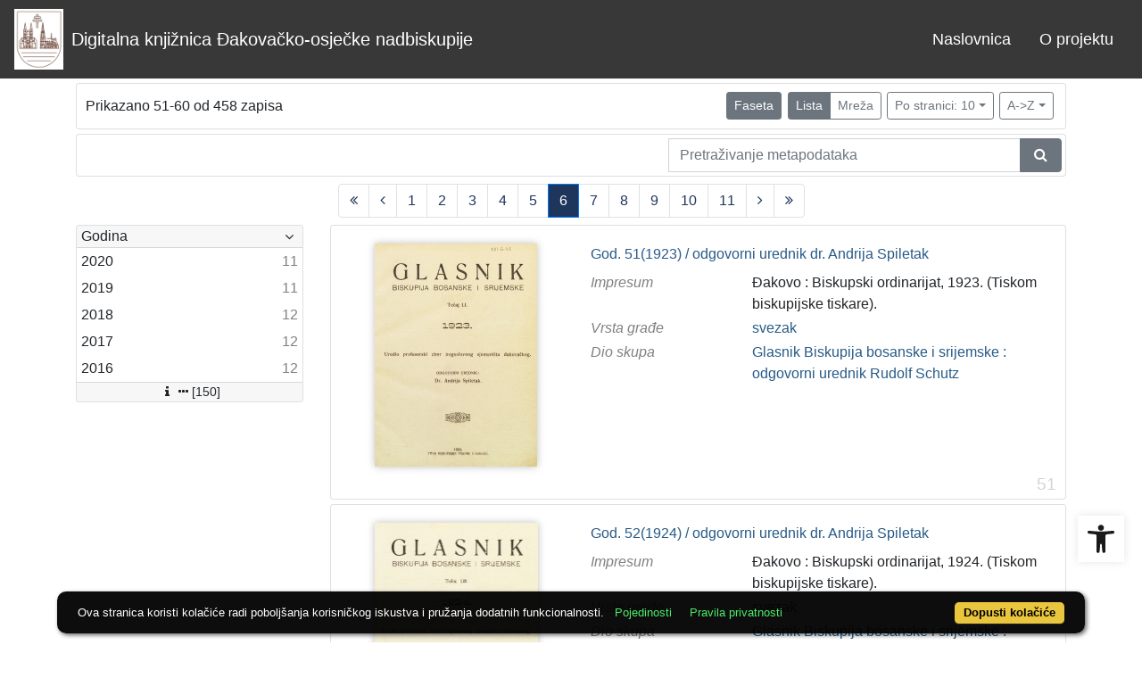

--- FILE ---
content_type: text/html; charset=UTF-8
request_url: https://digitalna.djos.hr/?pr=l&filter=10396&page=6&ps=10&oby=rmr&obyt=a
body_size: 8772
content:
<!DOCTYPE html><html lang="hr"><head><title>DIGI DJOS</title><meta name="viewport" content="width=device-width, initial-scale=1"><link href="./lib/font-awesome/4.7.0/css/font-awesome.min.css" rel="stylesheet"><link rel="stylesheet" href="https://cdn.jsdelivr.net/npm/bootstrap@4.6.1/dist/css/bootstrap.min.css" integrity="sha384-zCbKRCUGaJDkqS1kPbPd7TveP5iyJE0EjAuZQTgFLD2ylzuqKfdKlfG/eSrtxUkn" crossorigin="anonymous"><script src="https://code.jquery.com/jquery-3.6.0.min.js" integrity="sha256-/xUj+3OJU5yExlq6GSYGSHk7tPXikynS7ogEvDej/m4=" crossorigin="anonymous"></script><script src="https://cdn.jsdelivr.net/npm/bootstrap@4.6.1/dist/js/bootstrap.bundle.min.js" integrity="sha384-fQybjgWLrvvRgtW6bFlB7jaZrFsaBXjsOMm/tB9LTS58ONXgqbR9W8oWht/amnpF" crossorigin="anonymous"></script><script type="text/javascript">var PojoA11yOptions = {"focusable":"","enable_save":"1","save_expiration":"4"};</script><link href="./public/core/css/indigo.css?_vcore:123" rel="stylesheet"><link href="./public/core/css/accessibility.css?_vcore:123" rel="stylesheet"><link href="./public/core/css/accessibility-override.css?_vcore:123" rel="stylesheet"><link href="./public/core/css/header.css?_vcore:123" rel="stylesheet"><link href="./public/core/css/menu-tree.css?_vcore:123" rel="stylesheet"><link href="./public/core/css/footer.css?_vcore:123" rel="stylesheet"><link href="./public/core/css/indigoLogo2.css?_vcore:123" rel="stylesheet"><link href="./public/core/css/infoToolbar.css?_vcore:123" rel="stylesheet"><link href="./public/core/css/queryToolbar.css?_vcore:123" rel="stylesheet"><link href="./public/core/css/recordViewer.css?_vcore:123" rel="stylesheet"><link href="./public/core/css/popover.css?_vcore:123" rel="stylesheet"><link href="./public/core/css/pagination.css?_vcore:123" rel="stylesheet"><link href="./public/core/css/spinners/line-scale.css?_vcore:123" rel="stylesheet"><link href="./public/core/css/facet.css?_vcore:123" rel="stylesheet"><link href="./public/core/css/singleFacet.css?_vcore:123" rel="stylesheet"><link href="./public/core/css/singleFacetCheckbox.css?_vcore:123" rel="stylesheet"><link href="./public/core/css/singleFacetInfo.css?_vcore:123" rel="stylesheet"><link href="./public/core/css/recordInfo.css?_vcore:123" rel="stylesheet"><link href="./public/core/css/navigationDrawer.css?_vcore:123" rel="stylesheet"><link href="./public/core/css/infoToolbarWithFacet.css?_vcore:123" rel="stylesheet"><link href="./public/core/css/recordList.css?_vcore:123" rel="stylesheet"><link href="./public/core/css/metadataValue.css?_vcore:123" rel="stylesheet"><link href="./public/core/css/modal.css?_vcore:123" rel="stylesheet"><link href="./public/portal/css/main.css?_vcore:123" rel="stylesheet"><meta property="og:title" content="DIGI DJOS"><style>/* record details */

.indigo-recordinfo-title {
font-weight: normal;
}

.indigo-recordinfo-label {
font-style: normal;
}

.indigo-similar-records-item-text {
line-height: 1.5;
}

.indigo-similar-records-header {
    padding-top: 0.5rem;
    padding-bottom: 0.5rem;
}

/* indigo map */

#indigo-map {
height: 275px;
}

/* metadata links in record details */

.indigo-metadatavalue-concept, .indigo-recordlistitem-title {
color: #275a87;
}

.indigo-metadatavalue-concept:hover, .indigo-recordlistitem-title:hover {
    color: indigo;
}

/* navbar */

.indigo-navbar-text-wrap .indigo-navbar-text {
font-weight: 400;
color: #FFF;
}

.indigo-navbar-logo {
max-height: 68px;
}

@media (max-width: 991.99px) {
.indigo-navbar {
background-color:  #1a1a1a;
min-height: 60px;
border-bottom: 0;

}
}

@media (min-width: 992px) {
.indigo-navbar {
background-color:  #1a1a1aDD;
min-height: 60px;
border-bottom: 0;
padding-top: 5px;
padding-bottom: 5px;
}

body.landing > .indigo-navbar {
z-index: 9;
position: absolute;
top: 0;
left: 0;
right: 0;
width: 100%;
}

#indigo-toggle-btn > ul > li > a {
color: #FFF;
}
}

.navbar-light .navbar-toggler-icon {
background-image: url("data:image/svg+xml,%3csvg xmlns='http://www.w3.org/2000/svg' width='30' height='30' viewBox='0 0 30 30'%3e%3cpath stroke='rgb(255,255,255)' stroke-linecap='round' stroke-miterlimit='10' stroke-width='2' d='M4 7h22M4 15h22M4 23h22'/%3e%3c/svg%3e");
}

/* section */

.indigo-sh2-text {
font-weight: unset;
}

/* card */

.card-img-top {
  object-position: center top;
}

.indigo-s5-card:hover {
opacity: 0.9;
}

/* carousel */

.carousel-caption {
text-align: right;
}

.indigo-carousel-caption {
background-color: transparent;
}

.indigo-carousel-title {
font-size: 12px;
font-weight: 500;
}

@media (max-width: 992px) {
.indigo-carousel-inner {
    height: 40vh;
}
}

@media (min-width: 992px) {
.indigo-carousel-inner {
    height: 60vh;
}
}

/*.carousel, .navbar {
box-shadow: 5px 5px 10px #BBB;
}*/

/* searchbar 

body > div.indigo-container:nth-child(4) > div.indigo-searchbar {
margin-top: -170px;
}

body > div.indigo-container:nth-child(6) > div.indigo-searchbar {
margin-top: -130px;
} */

/* accessibility toolbar */

#pojo-a11y-toolbar > div.pojo-a11y-toolbar-toggle > a > svg {
  fill: #1a1a1a;
}

/* footer */

.indigo-footer {
background-color: #1a1a1a;
}

.indigo-footer-before {
margin-top: 0.5rem;
margin-bottom: 0.5rem;
}

body > div.indigo-footer > div > div.indigo-footer-before > div > div >  .indigo-container {
padding-left: 0;
padding-right: 0;
}

/* prozor faseta */

.indigo-single-facet-content {
columns: 1;
}

.indigo-facet-item-more > i.fa.fa-sort-amount-desc.fa-fw {
    display: none;
}</style></head><body class="full-h"><div class="indigo-navigation-drawer"><div class="indigo-navigation-drawer-toolbar"><button class="btn btn-sm btn-secondary indigo-navigation-drawer-close-button" onclick="Indigo.Front.NavigationDrawer.toggleDrawer();"><i class="fa fa-times"></i></button></div><div class="indigo-navigation-drawer-content"></div></div><nav class="navbar navbar-expand-lg indigo-navbar navbar-light"><a class=" navbar-brand" href="./" title="Početna"><img class="indigo-navbar-logo" src="https://digitalna.djos.hr/std9f2583a/main/7/rz/a5b/7rza5bf3lkz2.png"><div class="indigo-navbar-text-wrap"><span class="indigo-navbar-text">Digitalna knjižnica Đakovačko-osječke nadbiskupije</span></div></a><button class="navbar-toggler indigo-toggle-button" type="button" data-toggle="collapse" data-target="#indigo-toggle-btn"><span class="navbar-toggler-icon"></span></button><div class="navbar-collapse collapse justify-content-end" id="indigo-toggle-btn"><ul class="navbar-nav"><li class="nav-item indigo-navbar-nav-item"><a class="nav-link indigo-navbar-option" target="" href="./">Naslovnica</a></li><li class="nav-item indigo-navbar-nav-item"><a class="nav-link indigo-navbar-option" target="" href="./?ct=&amp;key=about">O projektu</a></li></ul></div></nav><div class="container-lg indigo-container main-content"><div class="card card-body indigo-infotoolbar"><div class="row"><div class="col-md-4 col-sm-12 indigo-infotoolbar-text">Prikazano 51-60 od 458 zapisa</div><div class="col-md-8 col-sm-12 indigo-infotoolbar-action"><div class="btn btn-sm btn-secondary" onclick="Indigo.Front.Facet.toggle(); Indigo.Front.Facet.toggleDrawerForFacets();" id="facet_toggle_button">Faseta</div><div class="btn-group indigo-infotoolbar-btn-group"><a class="btn btn-sm btn-secondary" href="./?pr=l&filter=10396&page=1&ps=10&oby=rmr&obyt=a&view=list">Lista</a><a class="btn btn-sm btn-outline-secondary" href="./?pr=l&filter=10396&page=1&ps=10&oby=rmr&obyt=a&view=grid">Mreža</a></div><div class="dropdown indigo-pagesize-dropdown"><button class="btn btn-sm btn-outline-secondary dropdown-toggle indigo-pagesize-dropdown-toggle-button" type="button" data-toggle="dropdown">Po stranici: 10</button><div class="dropdown-menu indigo-pagesize-dropdown-menu"><a class="dropdown-item indigo-pagesize-dropdown-item" href="./?pr=l&filter=10396&page=6&oby=rmr&obyt=a&ps=10">10</a><a class="dropdown-item indigo-pagesize-dropdown-item" href="./?pr=l&filter=10396&page=6&oby=rmr&obyt=a&ps=25">25</a><a class="dropdown-item indigo-pagesize-dropdown-item" href="./?pr=l&filter=10396&page=6&oby=rmr&obyt=a&ps=50">50</a><a class="dropdown-item indigo-pagesize-dropdown-item" href="./?pr=l&filter=10396&page=6&oby=rmr&obyt=a&ps=100">100</a></div></div><div class="dropdown indigo-sort-dropdown"><button class="btn btn-sm btn-outline-secondary dropdown-toggle indigo-sort-dropdown-toggle-button" type="button" data-toggle="dropdown">A-&gt;Z</button><div class="dropdown-menu dropdown-menu-right indigo-sort-dropdown-menu"><a class="dropdown-item indigo-sort-dropdown-item" href="./?pr=l&filter=10396&page=6&ps=10&oby=rmr&obyt=a">A-&gt;Z</a><a class="dropdown-item indigo-sort-dropdown-item" href="./?pr=l&filter=10396&page=6&ps=10&oby=rmr&obyt=d">Z-&gt;A</a></div></div></div></div></div><div class="card card-body p-1 mb-1"><div class="row d-flex justify-content-end"><div class="col-sm-12 col-md-5"><div class="indigo-searchbar"><form method="get" autocomplete="off" id="indigo_searchbar_form"><div class="input-group"><input type="hidden" name="pr" value="l"><input class="form-control indigo-searchbar-input" type="text" name="msq" placeholder="Pretraživanje metapodataka" onfocus="this.select();" required="required"><input type="hidden" name="filter" value="10396"><input type="hidden" name="page" value="6"><input type="hidden" name="ps" value="10"><input type="hidden" name="oby" value="rmr"><input type="hidden" name="obyt" value="a"><div class="input-group-append indigo-searchbar-button-holder"><button class="btn btn-secondary indigo-searchbar-button" type="submit" title="Pretraži"><i class="fa fa-search fa-fw"></i></button></div></div></form></div></div></div></div><nav><ul class="pagination justify-content-center indigo-pagination"><li class="page-item indigo-pagination-item"><a class="page-link indigo-pagination-link" href="./?pr=l&filter=10396&page=1&ps=10&oby=rmr&obyt=a" rel="nofollow"><i class="fa fa-angle-double-left"></i></a></li><li class="page-item indigo-pagination-item"><a class="page-link indigo-pagination-link" href="./?pr=l&filter=10396&page=5&ps=10&oby=rmr&obyt=a" rel="nofollow"><i class="fa fa-angle-left"></i></a></li><li class="page-item indigo-pagination-item"><a class="page-link indigo-pagination-link" href="./?pr=l&filter=10396&page=1&ps=10&oby=rmr&obyt=a" rel="nofollow">1</a></li><li class="page-item indigo-pagination-item"><a class="page-link indigo-pagination-link" href="./?pr=l&filter=10396&page=2&ps=10&oby=rmr&obyt=a" rel="nofollow">2</a></li><li class="page-item indigo-pagination-item"><a class="page-link indigo-pagination-link" href="./?pr=l&filter=10396&page=3&ps=10&oby=rmr&obyt=a" rel="nofollow">3</a></li><li class="page-item indigo-pagination-item"><a class="page-link indigo-pagination-link" href="./?pr=l&filter=10396&page=4&ps=10&oby=rmr&obyt=a" rel="nofollow">4</a></li><li class="page-item indigo-pagination-item"><a class="page-link indigo-pagination-link" href="./?pr=l&filter=10396&page=5&ps=10&oby=rmr&obyt=a" rel="nofollow">5</a></li><li class="page-item active indigo-pagination-item"><a class="page-link indigo-pagination-link" href="./?pr=l&filter=10396&page=6&ps=10&oby=rmr&obyt=a" rel="nofollow">6</a><span class="sr-only">(current)</span></li><li class="page-item indigo-pagination-item"><a class="page-link indigo-pagination-link" href="./?pr=l&filter=10396&page=7&ps=10&oby=rmr&obyt=a" rel="nofollow">7</a></li><li class="page-item indigo-pagination-item"><a class="page-link indigo-pagination-link" href="./?pr=l&filter=10396&page=8&ps=10&oby=rmr&obyt=a" rel="nofollow">8</a></li><li class="page-item indigo-pagination-item"><a class="page-link indigo-pagination-link" href="./?pr=l&filter=10396&page=9&ps=10&oby=rmr&obyt=a" rel="nofollow">9</a></li><li class="page-item indigo-pagination-item"><a class="page-link indigo-pagination-link" href="./?pr=l&filter=10396&page=10&ps=10&oby=rmr&obyt=a" rel="nofollow">10</a></li><li class="page-item indigo-pagination-item"><a class="page-link indigo-pagination-link" href="./?pr=l&filter=10396&page=11&ps=10&oby=rmr&obyt=a" rel="nofollow">11</a></li><li class="page-item indigo-pagination-item"><a class="page-link indigo-pagination-link" href="./?pr=l&filter=10396&page=7&ps=10&oby=rmr&obyt=a" rel="nofollow"><i class="fa fa-angle-right"></i></a></li><li class="page-item indigo-pagination-item"><a class="page-link indigo-pagination-link" href="./?pr=l&filter=10396&page=46&ps=10&oby=rmr&obyt=a" rel="nofollow"><i class="fa fa-angle-double-right"></i></a></li></ul></nav><div class="row"><div class="d-none d-md-block col-3 indigo-record-list-facet" data-route="./api.php?pr=facets&filter=10396&page=6&ps=10&oby=rmr&obyt=a"></div><div class="col indigo-record-list-items"><div class="card card-body indigo-recordlistitem"><div class="row"><div class="col-md-4 col-sm-12 text-center"><a href="./?pr=i&id=22232"><img class="img-fluid indigo-recordlistitem-image" src="std9f2583a/repd/e/rm/jm6/ermjm6sdd8g2.jpg" alt="God. 51(1923) / odgovorni urednik dr. Andrija Spiletak"></a><div class="indigo-recordlistitem-image-toolbar-option"></div></div><div class="col-md-8 col-sm-12"><a class="indigo-recordlistitem-title" href="./?pr=i&id=22232">God. 51(1923) / odgovorni urednik dr. Andrija Spiletak</a><div class="indigo-recordlistitem-metadata"><div class="row indigo-recordlistitem-metadata-row"><div class="col-md-4 col-sm-12"><div class="indigo-recordlistitem-label">Impresum</div></div><div class="col-md-8 col-sm-12"><span class="indigo-metadatavalue-none">Đakovo : Biskupski ordinarijat, 1923. (Tiskom biskupijske tiskare).</span></div></div><div class="row indigo-recordlistitem-metadata-row"><div class="col-md-4 col-sm-12"><div class="indigo-recordlistitem-label">Vrsta građe</div></div><div class="col-md-8 col-sm-12"><a class="indigo-metadatavalue-concept indigo-pointer" tabindex="0" data-ad='fictx=10045&rictx=22232&ri=12468&title=svezak' onclick="Indigo.Front.fieldPopover(event);" data-toggle="popover">svezak</a></div></div><div class="row indigo-recordlistitem-metadata-row"><div class="col-md-4 col-sm-12"><div class="indigo-recordlistitem-label">Dio skupa</div></div><div class="col-md-8 col-sm-12"><a class="indigo-metadatavalue-concept indigo-pointer" tabindex="0" data-ad='fictx=10106&rictx=22232&ri=22773&title=Glasnik+Biskupija+bosanske+i+srijemske+%3A+odgovorni+urednik+Rudolf+Schutz' onclick="Indigo.Front.fieldPopover(event);" data-toggle="popover">Glasnik Biskupija bosanske i srijemske : odgovorni urednik Rudolf Schutz</a></div></div></div></div></div><div class="indigo-record-list-record-index">51</div></div><div class="card card-body indigo-recordlistitem"><div class="row"><div class="col-md-4 col-sm-12 text-center"><a href="./?pr=i&id=22231"><img class="img-fluid indigo-recordlistitem-image" src="std9f2583a/repd/4/rg/j83/4rgj83sao5p2.jpg" alt="God. 52(1924) / odgovorni urednik dr. Andrija Spiletak"></a><div class="indigo-recordlistitem-image-toolbar-option"></div></div><div class="col-md-8 col-sm-12"><a class="indigo-recordlistitem-title" href="./?pr=i&id=22231">God. 52(1924) / odgovorni urednik dr. Andrija Spiletak</a><div class="indigo-recordlistitem-metadata"><div class="row indigo-recordlistitem-metadata-row"><div class="col-md-4 col-sm-12"><div class="indigo-recordlistitem-label">Impresum</div></div><div class="col-md-8 col-sm-12"><span class="indigo-metadatavalue-none">Đakovo : Biskupski ordinarijat, 1924. (Tiskom biskupijske tiskare).</span></div></div><div class="row indigo-recordlistitem-metadata-row"><div class="col-md-4 col-sm-12"><div class="indigo-recordlistitem-label">Vrsta građe</div></div><div class="col-md-8 col-sm-12"><a class="indigo-metadatavalue-concept indigo-pointer" tabindex="0" data-ad='fictx=10045&rictx=22231&ri=12468&title=svezak' onclick="Indigo.Front.fieldPopover(event);" data-toggle="popover">svezak</a></div></div><div class="row indigo-recordlistitem-metadata-row"><div class="col-md-4 col-sm-12"><div class="indigo-recordlistitem-label">Dio skupa</div></div><div class="col-md-8 col-sm-12"><a class="indigo-metadatavalue-concept indigo-pointer" tabindex="0" data-ad='fictx=10106&rictx=22231&ri=22773&title=Glasnik+Biskupija+bosanske+i+srijemske+%3A+odgovorni+urednik+Rudolf+Schutz' onclick="Indigo.Front.fieldPopover(event);" data-toggle="popover">Glasnik Biskupija bosanske i srijemske : odgovorni urednik Rudolf Schutz</a></div></div></div></div></div><div class="indigo-record-list-record-index">52</div></div><div class="card card-body indigo-recordlistitem"><div class="row"><div class="col-md-4 col-sm-12 text-center"><a href="./?pr=i&id=22230"><img class="img-fluid indigo-recordlistitem-image" src="std9f2583a/repd/2/8n/p6i/28np6ilknmj2.jpg" alt="God. 53(1925) / odgovorni urednik dr. Andrija Spiletak"></a><div class="indigo-recordlistitem-image-toolbar-option"></div></div><div class="col-md-8 col-sm-12"><a class="indigo-recordlistitem-title" href="./?pr=i&id=22230">God. 53(1925) / odgovorni urednik dr. Andrija Spiletak</a><div class="indigo-recordlistitem-metadata"><div class="row indigo-recordlistitem-metadata-row"><div class="col-md-4 col-sm-12"><div class="indigo-recordlistitem-label">Impresum</div></div><div class="col-md-8 col-sm-12"><span class="indigo-metadatavalue-none">Đakovo : Biskupski ordinarijat, 1925. (Tisak biskupijske tiskare).</span></div></div><div class="row indigo-recordlistitem-metadata-row"><div class="col-md-4 col-sm-12"><div class="indigo-recordlistitem-label">Vrsta građe</div></div><div class="col-md-8 col-sm-12"><a class="indigo-metadatavalue-concept indigo-pointer" tabindex="0" data-ad='fictx=10045&rictx=22230&ri=12468&title=svezak' onclick="Indigo.Front.fieldPopover(event);" data-toggle="popover">svezak</a></div></div><div class="row indigo-recordlistitem-metadata-row"><div class="col-md-4 col-sm-12"><div class="indigo-recordlistitem-label">Dio skupa</div></div><div class="col-md-8 col-sm-12"><a class="indigo-metadatavalue-concept indigo-pointer" tabindex="0" data-ad='fictx=10106&rictx=22230&ri=22773&title=Glasnik+Biskupija+bosanske+i+srijemske+%3A+odgovorni+urednik+Rudolf+Schutz' onclick="Indigo.Front.fieldPopover(event);" data-toggle="popover">Glasnik Biskupija bosanske i srijemske : odgovorni urednik Rudolf Schutz</a></div></div></div></div></div><div class="indigo-record-list-record-index">53</div></div><div class="card card-body indigo-recordlistitem"><div class="row"><div class="col-md-4 col-sm-12 text-center"><a href="./?pr=i&id=22229"><img class="img-fluid indigo-recordlistitem-image" src="std9f2583a/repd/k/rk/8d5/krk8d5tpe6b2.jpg" alt="God. 54(1926) / odgovorni urednik dr. Andija Spiletak"></a><div class="indigo-recordlistitem-image-toolbar-option"></div></div><div class="col-md-8 col-sm-12"><a class="indigo-recordlistitem-title" href="./?pr=i&id=22229">God. 54(1926) / odgovorni urednik dr. Andija Spiletak</a><div class="indigo-recordlistitem-metadata"><div class="row indigo-recordlistitem-metadata-row"><div class="col-md-4 col-sm-12"><div class="indigo-recordlistitem-label">Impresum</div></div><div class="col-md-8 col-sm-12"><span class="indigo-metadatavalue-none">Đakovo : Biskupski ordinarijat, 1926. (Tisak biskupijske tiskare).</span></div></div><div class="row indigo-recordlistitem-metadata-row"><div class="col-md-4 col-sm-12"><div class="indigo-recordlistitem-label">Vrsta građe</div></div><div class="col-md-8 col-sm-12"><a class="indigo-metadatavalue-concept indigo-pointer" tabindex="0" data-ad='fictx=10045&rictx=22229&ri=12468&title=svezak' onclick="Indigo.Front.fieldPopover(event);" data-toggle="popover">svezak</a></div></div><div class="row indigo-recordlistitem-metadata-row"><div class="col-md-4 col-sm-12"><div class="indigo-recordlistitem-label">Dio skupa</div></div><div class="col-md-8 col-sm-12"><a class="indigo-metadatavalue-concept indigo-pointer" tabindex="0" data-ad='fictx=10106&rictx=22229&ri=22773&title=Glasnik+Biskupija+bosanske+i+srijemske+%3A+odgovorni+urednik+Rudolf+Schutz' onclick="Indigo.Front.fieldPopover(event);" data-toggle="popover">Glasnik Biskupija bosanske i srijemske : odgovorni urednik Rudolf Schutz</a></div></div></div></div></div><div class="indigo-record-list-record-index">54</div></div><div class="card card-body indigo-recordlistitem"><div class="row"><div class="col-md-4 col-sm-12 text-center"><a href="./?pr=i&id=22228"><img class="img-fluid indigo-recordlistitem-image" src="std9f2583a/repd/m/23/k8d/m23k8dfn7612.jpg" alt="God. 55(1927) / odgovorni urednik dr. Andrija Spiletak"></a><div class="indigo-recordlistitem-image-toolbar-option"></div></div><div class="col-md-8 col-sm-12"><a class="indigo-recordlistitem-title" href="./?pr=i&id=22228">God. 55(1927) / odgovorni urednik dr. Andrija Spiletak</a><div class="indigo-recordlistitem-metadata"><div class="row indigo-recordlistitem-metadata-row"><div class="col-md-4 col-sm-12"><div class="indigo-recordlistitem-label">Impresum</div></div><div class="col-md-8 col-sm-12"><span class="indigo-metadatavalue-none">Đakovo : Biskupski ordinarijat, 1927. (Tisak biskupijske tiskare).</span></div></div><div class="row indigo-recordlistitem-metadata-row"><div class="col-md-4 col-sm-12"><div class="indigo-recordlistitem-label">Vrsta građe</div></div><div class="col-md-8 col-sm-12"><a class="indigo-metadatavalue-concept indigo-pointer" tabindex="0" data-ad='fictx=10045&rictx=22228&ri=12468&title=svezak' onclick="Indigo.Front.fieldPopover(event);" data-toggle="popover">svezak</a></div></div><div class="row indigo-recordlistitem-metadata-row"><div class="col-md-4 col-sm-12"><div class="indigo-recordlistitem-label">Dio skupa</div></div><div class="col-md-8 col-sm-12"><a class="indigo-metadatavalue-concept indigo-pointer" tabindex="0" data-ad='fictx=10106&rictx=22228&ri=22773&title=Glasnik+Biskupija+bosanske+i+srijemske+%3A+odgovorni+urednik+Rudolf+Schutz' onclick="Indigo.Front.fieldPopover(event);" data-toggle="popover">Glasnik Biskupija bosanske i srijemske : odgovorni urednik Rudolf Schutz</a></div></div></div></div></div><div class="indigo-record-list-record-index">55</div></div><div class="card card-body indigo-recordlistitem"><div class="row"><div class="col-md-4 col-sm-12 text-center"><a href="./?pr=i&id=22227"><img class="img-fluid indigo-recordlistitem-image" src="std9f2583a/repd/o/25/736/o25736i9gzj2.jpg" alt="God. 56(1928) / odgovorni urednik Andrija Spiletak; Zvonimir Marković"></a><div class="indigo-recordlistitem-image-toolbar-option"></div></div><div class="col-md-8 col-sm-12"><a class="indigo-recordlistitem-title" href="./?pr=i&id=22227">God. 56(1928) / odgovorni urednik Andrija Spiletak; Zvonimir Marković</a><div class="indigo-recordlistitem-metadata"><div class="row indigo-recordlistitem-metadata-row"><div class="col-md-4 col-sm-12"><div class="indigo-recordlistitem-label">Impresum</div></div><div class="col-md-8 col-sm-12"><span class="indigo-metadatavalue-none">Đakovo : Biskupski ordinarijat, 1928. (Tisak biskupijske tiskare).</span></div></div><div class="row indigo-recordlistitem-metadata-row"><div class="col-md-4 col-sm-12"><div class="indigo-recordlistitem-label">Vrsta građe</div></div><div class="col-md-8 col-sm-12"><a class="indigo-metadatavalue-concept indigo-pointer" tabindex="0" data-ad='fictx=10045&rictx=22227&ri=12468&title=svezak' onclick="Indigo.Front.fieldPopover(event);" data-toggle="popover">svezak</a></div></div><div class="row indigo-recordlistitem-metadata-row"><div class="col-md-4 col-sm-12"><div class="indigo-recordlistitem-label">Dio skupa</div></div><div class="col-md-8 col-sm-12"><a class="indigo-metadatavalue-concept indigo-pointer" tabindex="0" data-ad='fictx=10106&rictx=22227&ri=22773&title=Glasnik+Biskupija+bosanske+i+srijemske+%3A+odgovorni+urednik+Rudolf+Schutz' onclick="Indigo.Front.fieldPopover(event);" data-toggle="popover">Glasnik Biskupija bosanske i srijemske : odgovorni urednik Rudolf Schutz</a></div></div></div></div></div><div class="indigo-record-list-record-index">56</div></div><div class="card card-body indigo-recordlistitem"><div class="row"><div class="col-md-4 col-sm-12 text-center"><a href="./?pr=i&id=22226"><img class="img-fluid indigo-recordlistitem-image" src="std9f2583a/repd/o/25/736/o25736i9vn52.jpg" alt="God. 57(1929) / odgovorni urednik dr. Zvonimir Marković"></a><div class="indigo-recordlistitem-image-toolbar-option"></div></div><div class="col-md-8 col-sm-12"><a class="indigo-recordlistitem-title" href="./?pr=i&id=22226">God. 57(1929) / odgovorni urednik dr. Zvonimir Marković</a><div class="indigo-recordlistitem-metadata"><div class="row indigo-recordlistitem-metadata-row"><div class="col-md-4 col-sm-12"><div class="indigo-recordlistitem-label">Impresum</div></div><div class="col-md-8 col-sm-12"><span class="indigo-metadatavalue-none">Đakovo : Biskupski ordinarijat, 1929. (Tisak biskupijske tiskare).</span></div></div><div class="row indigo-recordlistitem-metadata-row"><div class="col-md-4 col-sm-12"><div class="indigo-recordlistitem-label">Vrsta građe</div></div><div class="col-md-8 col-sm-12"><a class="indigo-metadatavalue-concept indigo-pointer" tabindex="0" data-ad='fictx=10045&rictx=22226&ri=12468&title=svezak' onclick="Indigo.Front.fieldPopover(event);" data-toggle="popover">svezak</a></div></div><div class="row indigo-recordlistitem-metadata-row"><div class="col-md-4 col-sm-12"><div class="indigo-recordlistitem-label">Dio skupa</div></div><div class="col-md-8 col-sm-12"><a class="indigo-metadatavalue-concept indigo-pointer" tabindex="0" data-ad='fictx=10106&rictx=22226&ri=22773&title=Glasnik+Biskupija+bosanske+i+srijemske+%3A+odgovorni+urednik+Rudolf+Schutz' onclick="Indigo.Front.fieldPopover(event);" data-toggle="popover">Glasnik Biskupija bosanske i srijemske : odgovorni urednik Rudolf Schutz</a></div></div></div></div></div><div class="indigo-record-list-record-index">57</div></div><div class="card card-body indigo-recordlistitem"><div class="row"><div class="col-md-4 col-sm-12 text-center"><a href="./?pr=i&id=22225"><img class="img-fluid indigo-recordlistitem-image" src="std9f2583a/repd/9/rv/po7/9rvpo7t1ag7r.jpg" alt="God. 58(1930) / odgovorni urednik dr. Zvonimir Marković"></a><div class="indigo-recordlistitem-image-toolbar-option"></div></div><div class="col-md-8 col-sm-12"><a class="indigo-recordlistitem-title" href="./?pr=i&id=22225">God. 58(1930) / odgovorni urednik dr. Zvonimir Marković</a><div class="indigo-recordlistitem-metadata"><div class="row indigo-recordlistitem-metadata-row"><div class="col-md-4 col-sm-12"><div class="indigo-recordlistitem-label">Impresum</div></div><div class="col-md-8 col-sm-12"><span class="indigo-metadatavalue-none">Đakovo : Biskupski ordinarijat, 1930. (Tiskar biskupijske tiskare).</span></div></div><div class="row indigo-recordlistitem-metadata-row"><div class="col-md-4 col-sm-12"><div class="indigo-recordlistitem-label">Vrsta građe</div></div><div class="col-md-8 col-sm-12"><a class="indigo-metadatavalue-concept indigo-pointer" tabindex="0" data-ad='fictx=10045&rictx=22225&ri=12468&title=svezak' onclick="Indigo.Front.fieldPopover(event);" data-toggle="popover">svezak</a></div></div><div class="row indigo-recordlistitem-metadata-row"><div class="col-md-4 col-sm-12"><div class="indigo-recordlistitem-label">Dio skupa</div></div><div class="col-md-8 col-sm-12"><a class="indigo-metadatavalue-concept indigo-pointer" tabindex="0" data-ad='fictx=10106&rictx=22225&ri=22773&title=Glasnik+Biskupija+bosanske+i+srijemske+%3A+odgovorni+urednik+Rudolf+Schutz' onclick="Indigo.Front.fieldPopover(event);" data-toggle="popover">Glasnik Biskupija bosanske i srijemske : odgovorni urednik Rudolf Schutz</a></div></div></div></div></div><div class="indigo-record-list-record-index">58</div></div><div class="card card-body indigo-recordlistitem"><div class="row"><div class="col-md-4 col-sm-12 text-center"><a href="./?pr=i&id=22249"><img class="img-fluid indigo-recordlistitem-image" src="std9f2583a/repd/l/21/856/l21856tozper.jpg" alt="God. 59(1931) / odgovorni urednik dr. Zvonimir Marković"></a><div class="indigo-recordlistitem-image-toolbar-option"></div></div><div class="col-md-8 col-sm-12"><a class="indigo-recordlistitem-title" href="./?pr=i&id=22249">God. 59(1931) / odgovorni urednik dr. Zvonimir Marković</a><div class="indigo-recordlistitem-metadata"><div class="row indigo-recordlistitem-metadata-row"><div class="col-md-4 col-sm-12"><div class="indigo-recordlistitem-label">Impresum</div></div><div class="col-md-8 col-sm-12"><span class="indigo-metadatavalue-none">Đakovo : Biskupski ordinarijat, 1931. (TIsak biskupijske tiskare).</span></div></div><div class="row indigo-recordlistitem-metadata-row"><div class="col-md-4 col-sm-12"><div class="indigo-recordlistitem-label">Vrsta građe</div></div><div class="col-md-8 col-sm-12"><a class="indigo-metadatavalue-concept indigo-pointer" tabindex="0" data-ad='fictx=10045&rictx=22249&ri=12468&title=svezak' onclick="Indigo.Front.fieldPopover(event);" data-toggle="popover">svezak</a></div></div><div class="row indigo-recordlistitem-metadata-row"><div class="col-md-4 col-sm-12"><div class="indigo-recordlistitem-label">Dio skupa</div></div><div class="col-md-8 col-sm-12"><a class="indigo-metadatavalue-concept indigo-pointer" tabindex="0" data-ad='fictx=10106&rictx=22249&ri=22773&title=Glasnik+Biskupija+bosanske+i+srijemske+%3A+odgovorni+urednik+Rudolf+Schutz' onclick="Indigo.Front.fieldPopover(event);" data-toggle="popover">Glasnik Biskupija bosanske i srijemske : odgovorni urednik Rudolf Schutz</a></div></div></div></div></div><div class="indigo-record-list-record-index">59</div></div><div class="card card-body indigo-recordlistitem"><div class="row"><div class="col-md-4 col-sm-12 text-center"><a href="./?pr=i&id=22250"><img class="img-fluid indigo-recordlistitem-image" src="std9f2583a/repd/d/rl/dbe/drldbeu6pver.jpg" alt="God. 60(1932) / odgovorni urednik dr. Zvonimir Marković"></a><div class="indigo-recordlistitem-image-toolbar-option"></div></div><div class="col-md-8 col-sm-12"><a class="indigo-recordlistitem-title" href="./?pr=i&id=22250">God. 60(1932) / odgovorni urednik dr. Zvonimir Marković</a><div class="indigo-recordlistitem-metadata"><div class="row indigo-recordlistitem-metadata-row"><div class="col-md-4 col-sm-12"><div class="indigo-recordlistitem-label">Impresum</div></div><div class="col-md-8 col-sm-12"><span class="indigo-metadatavalue-none">Đakovo : Biskupski ordinarijat, 1932. (Tisak biskupijske tiskare).</span></div></div><div class="row indigo-recordlistitem-metadata-row"><div class="col-md-4 col-sm-12"><div class="indigo-recordlistitem-label">Vrsta građe</div></div><div class="col-md-8 col-sm-12"><a class="indigo-metadatavalue-concept indigo-pointer" tabindex="0" data-ad='fictx=10045&rictx=22250&ri=12468&title=svezak' onclick="Indigo.Front.fieldPopover(event);" data-toggle="popover">svezak</a></div></div><div class="row indigo-recordlistitem-metadata-row"><div class="col-md-4 col-sm-12"><div class="indigo-recordlistitem-label">Dio skupa</div></div><div class="col-md-8 col-sm-12"><a class="indigo-metadatavalue-concept indigo-pointer" tabindex="0" data-ad='fictx=10106&rictx=22250&ri=22773&title=Glasnik+Biskupija+bosanske+i+srijemske+%3A+odgovorni+urednik+Rudolf+Schutz' onclick="Indigo.Front.fieldPopover(event);" data-toggle="popover">Glasnik Biskupija bosanske i srijemske : odgovorni urednik Rudolf Schutz</a></div></div></div></div></div><div class="indigo-record-list-record-index">60</div></div></div></div><nav><ul class="pagination justify-content-center indigo-pagination"><li class="page-item indigo-pagination-item"><a class="page-link indigo-pagination-link" href="./?pr=l&filter=10396&page=1&ps=10&oby=rmr&obyt=a" rel="nofollow"><i class="fa fa-angle-double-left"></i></a></li><li class="page-item indigo-pagination-item"><a class="page-link indigo-pagination-link" href="./?pr=l&filter=10396&page=5&ps=10&oby=rmr&obyt=a" rel="nofollow"><i class="fa fa-angle-left"></i></a></li><li class="page-item indigo-pagination-item"><a class="page-link indigo-pagination-link" href="./?pr=l&filter=10396&page=1&ps=10&oby=rmr&obyt=a" rel="nofollow">1</a></li><li class="page-item indigo-pagination-item"><a class="page-link indigo-pagination-link" href="./?pr=l&filter=10396&page=2&ps=10&oby=rmr&obyt=a" rel="nofollow">2</a></li><li class="page-item indigo-pagination-item"><a class="page-link indigo-pagination-link" href="./?pr=l&filter=10396&page=3&ps=10&oby=rmr&obyt=a" rel="nofollow">3</a></li><li class="page-item indigo-pagination-item"><a class="page-link indigo-pagination-link" href="./?pr=l&filter=10396&page=4&ps=10&oby=rmr&obyt=a" rel="nofollow">4</a></li><li class="page-item indigo-pagination-item"><a class="page-link indigo-pagination-link" href="./?pr=l&filter=10396&page=5&ps=10&oby=rmr&obyt=a" rel="nofollow">5</a></li><li class="page-item active indigo-pagination-item"><a class="page-link indigo-pagination-link" href="./?pr=l&filter=10396&page=6&ps=10&oby=rmr&obyt=a" rel="nofollow">6</a><span class="sr-only">(current)</span></li><li class="page-item indigo-pagination-item"><a class="page-link indigo-pagination-link" href="./?pr=l&filter=10396&page=7&ps=10&oby=rmr&obyt=a" rel="nofollow">7</a></li><li class="page-item indigo-pagination-item"><a class="page-link indigo-pagination-link" href="./?pr=l&filter=10396&page=8&ps=10&oby=rmr&obyt=a" rel="nofollow">8</a></li><li class="page-item indigo-pagination-item"><a class="page-link indigo-pagination-link" href="./?pr=l&filter=10396&page=9&ps=10&oby=rmr&obyt=a" rel="nofollow">9</a></li><li class="page-item indigo-pagination-item"><a class="page-link indigo-pagination-link" href="./?pr=l&filter=10396&page=10&ps=10&oby=rmr&obyt=a" rel="nofollow">10</a></li><li class="page-item indigo-pagination-item"><a class="page-link indigo-pagination-link" href="./?pr=l&filter=10396&page=11&ps=10&oby=rmr&obyt=a" rel="nofollow">11</a></li><li class="page-item indigo-pagination-item"><a class="page-link indigo-pagination-link" href="./?pr=l&filter=10396&page=7&ps=10&oby=rmr&obyt=a" rel="nofollow"><i class="fa fa-angle-right"></i></a></li><li class="page-item indigo-pagination-item"><a class="page-link indigo-pagination-link" href="./?pr=l&filter=10396&page=46&ps=10&oby=rmr&obyt=a" rel="nofollow"><i class="fa fa-angle-double-right"></i></a></li></ul></nav></div><div class="indigo-footer"><div class="container"><div class="row"><div class="col-8 indigo-footer-left-col"> © Digitalna knjižnica Đakovačko-osječke nadbiskupije, Đakovo 2026. Sva prava pridržana.</div></div><div class="row"><div class="col-12"><div class="pb-2 logo2"><hr class="logo2-top-line"><a class="logo2-link" href="http://www.arhivpro.hr/indigo.html?lang=hr" title="Powered by Indigo" target="_blank"><img class="logo2-img" title="Powered by Indigo" src="https://a.eindigo.net/cdn/eindigo/footer/powered-by-indigo-2.svg" alt="Powered by Indigo"></a></div></div></div></div></div><div class="modal fade indigo-modal" tabindex="-1" id="indigo_modal"><div class="modal-dialog modal-lg indigo-modal-dialog"><div class="modal-content indigo-modal-content"></div></div></div><script src="./public/core/js/MultiClamp.min-2.0.2.js?_vcore:123"></script><script src="./public/core/js/indigo.js?_vcore:123"></script><script src="./public/core/js/accessibility.js?_vcore:123"></script><script src="./public/core/js/menu-tree.js?_vcore:123"></script><script src="./public/core/js/popover.js?_vcore:123"></script><script src="https://unpkg.com/vanilla-back-to-top@7.1.14/dist/vanilla-back-to-top.min.js"></script><script src="./public/core/js/backToTop.js?_vcore:123"></script><script src="./public/core/js/facet.js?_vcore:123"></script><script src="./public/core/js/singleFacetCheckbox.js?_vcore:123"></script><script src="./public/core/js/navigationDrawer.js?_vcore:123"></script><!-- Global site tag (gtag.js) - Google Analytics --><script async src="https://www.googletagmanager.com/gtag/js?id=G-FLRS38694G"></script><script>window.dataLayer = window.dataLayer || [];function gtag(){dataLayer.push(arguments);}gtag('js', new Date());gtag('config', 'G-FLRS38694G');</script><nav role="navigation" class="pojo-a11y-toolbar-right indigo-accessibility" id="pojo-a11y-toolbar"><div class="pojo-a11y-toolbar-toggle"><a class="pojo-a11y-toolbar-link pojo-a11y-toolbar-toggle-link" title="Pristupačnost" href="javascript:void(0)"><span class="pojo-sr-only sr-only">Open toolbar</span><svg width="1em" version="1.1" xmlns="http://www.w3.org/2000/svg" fill="currentColor" viewBox="0 0 100 100"><path d="M50 .8c5.7 0 10.4 4.7 10.4 10.4S55.7 21.6 50 21.6s-10.4-4.7-10.4-10.4S44.3.8 50 .8zM92.2 32l-21.9 2.3c-2.6.3-4.6 2.5-4.6 5.2V94c0 2.9-2.3 5.2-5.2 5.2H60c-2.7 0-4.9-2.1-5.2-4.7l-2.2-24.7c-.1-1.5-1.4-2.5-2.8-2.4-1.3.1-2.2 1.1-2.4 2.4l-2.2 24.7c-.2 2.7-2.5 4.7-5.2 4.7h-.5c-2.9 0-5.2-2.3-5.2-5.2V39.4c0-2.7-2-4.9-4.6-5.2L7.8 32c-2.6-.3-4.6-2.5-4.6-5.2v-.5c0-2.6 2.1-4.7 4.7-4.7h.5c19.3 1.8 33.2 2.8 41.7 2.8s22.4-.9 41.7-2.8c2.6-.2 4.9 1.6 5.2 4.3v1c-.1 2.6-2.1 4.8-4.8 5.1z"/></svg></a></div><div class="pojo-a11y-toolbar-overlay"><div class="pojo-a11y-toolbar-inner"><p class="pojo-a11y-toolbar-title">Pristupačnost</p><ul class="pojo-a11y-toolbar-items pojo-a11y-tools"><li class="pojo-a11y-toolbar-item"><a tabindex="-1" data-action="resize-plus" data-action-group="resize" class="pojo-a11y-toolbar-link pojo-a11y-btn-resize-plus" href="#"><span class="pojo-a11y-toolbar-icon"><svg width="1em" version="1.1" xmlns="http://www.w3.org/2000/svg" viewBox="0 0 448 448"><path fill="currentColor" d="M256 200v16c0 4.25-3.75 8-8 8h-56v56c0 4.25-3.75 8-8 8h-16c-4.25 0-8-3.75-8-8v-56h-56c-4.25 0-8-3.75-8-8v-16c0-4.25 3.75-8 8-8h56v-56c0-4.25 3.75-8 8-8h16c4.25 0 8 3.75 8 8v56h56c4.25 0 8 3.75 8 8zM288 208c0-61.75-50.25-112-112-112s-112 50.25-112 112 50.25 112 112 112 112-50.25 112-112zM416 416c0 17.75-14.25 32-32 32-8.5 0-16.75-3.5-22.5-9.5l-85.75-85.5c-29.25 20.25-64.25 31-99.75 31-97.25 0-176-78.75-176-176s78.75-176 176-176 176 78.75 176 176c0 35.5-10.75 70.5-31 99.75l85.75 85.75c5.75 5.75 9.25 14 9.25 22.5z""></path></svg></span><span class="pojo-a11y-toolbar-text">Povećaj tekst</span></a></li><li class="pojo-a11y-toolbar-item"><a tabindex="-1" data-action="resize-minus" data-action-group="resize" class="pojo-a11y-toolbar-link pojo-a11y-btn-resize-minus" href="#"><span class="pojo-a11y-toolbar-icon"><svg width="1em" version="1.1" xmlns="http://www.w3.org/2000/svg" viewBox="0 0 448 448"><path fill="currentColor" d="M256 200v16c0 4.25-3.75 8-8 8h-144c-4.25 0-8-3.75-8-8v-16c0-4.25 3.75-8 8-8h144c4.25 0 8 3.75 8 8zM288 208c0-61.75-50.25-112-112-112s-112 50.25-112 112 50.25 112 112 112 112-50.25 112-112zM416 416c0 17.75-14.25 32-32 32-8.5 0-16.75-3.5-22.5-9.5l-85.75-85.5c-29.25 20.25-64.25 31-99.75 31-97.25 0-176-78.75-176-176s78.75-176 176-176 176 78.75 176 176c0 35.5-10.75 70.5-31 99.75l85.75 85.75c5.75 5.75 9.25 14 9.25 22.5z"></path></svg></span><span class="pojo-a11y-toolbar-text">Smanji tekst</span></a></li><li class="pojo-a11y-toolbar-item"><a tabindex="-1" data-action="grayscale" data-action-group="schema" class="pojo-a11y-toolbar-link pojo-a11y-btn-grayscale" href="#"><span class="pojo-a11y-toolbar-icon"><svg width="1em" version="1.1" xmlns="http://www.w3.org/2000/svg" viewBox="0 0 448 448"><path fill="currentColor" d="M15.75 384h-15.75v-352h15.75v352zM31.5 383.75h-8v-351.75h8v351.75zM55 383.75h-7.75v-351.75h7.75v351.75zM94.25 383.75h-7.75v-351.75h7.75v351.75zM133.5 383.75h-15.5v-351.75h15.5v351.75zM165 383.75h-7.75v-351.75h7.75v351.75zM180.75 383.75h-7.75v-351.75h7.75v351.75zM196.5 383.75h-7.75v-351.75h7.75v351.75zM235.75 383.75h-15.75v-351.75h15.75v351.75zM275 383.75h-15.75v-351.75h15.75v351.75zM306.5 383.75h-15.75v-351.75h15.75v351.75zM338 383.75h-15.75v-351.75h15.75v351.75zM361.5 383.75h-15.75v-351.75h15.75v351.75zM408.75 383.75h-23.5v-351.75h23.5v351.75zM424.5 383.75h-8v-351.75h8v351.75zM448 384h-15.75v-352h15.75v352z"></path></svg></span><span class="pojo-a11y-toolbar-text">Sivi tonovi</span></a></li><li class="pojo-a11y-toolbar-item"><a tabindex="-1" data-action="high-contrast" data-action-group="schema" class="pojo-a11y-toolbar-link pojo-a11y-btn-high-contrast" href="#"><span class="pojo-a11y-toolbar-icon"><svg width="1em" version="1.1" xmlns="http://www.w3.org/2000/svg" viewBox="0 0 448 448"><path fill="currentColor" d="M192 360v-272c-75 0-136 61-136 136s61 136 136 136zM384 224c0 106-86 192-192 192s-192-86-192-192 86-192 192-192 192 86 192 192z""></path></svg></span><span class="pojo-a11y-toolbar-text">Visoki kontrast</span></a></li><li class="pojo-a11y-toolbar-item"><a tabindex="-1" data-action="negative-contrast" data-action-group="schema" class="pojo-a11y-toolbar-link pojo-a11y-btn-negative-contrast" href="#"><span class="pojo-a11y-toolbar-icon"><svg width="1em" version="1.1" xmlns="http://www.w3.org/2000/svg" viewBox="0 0 448 448"><path fill="currentColor" d="M416 240c-23.75-36.75-56.25-68.25-95.25-88.25 10 17 15.25 36.5 15.25 56.25 0 61.75-50.25 112-112 112s-112-50.25-112-112c0-19.75 5.25-39.25 15.25-56.25-39 20-71.5 51.5-95.25 88.25 42.75 66 111.75 112 192 112s149.25-46 192-112zM236 144c0-6.5-5.5-12-12-12-41.75 0-76 34.25-76 76 0 6.5 5.5 12 12 12s12-5.5 12-12c0-28.5 23.5-52 52-52 6.5 0 12-5.5 12-12zM448 240c0 6.25-2 12-5 17.25-46 75.75-130.25 126.75-219 126.75s-173-51.25-219-126.75c-3-5.25-5-11-5-17.25s2-12 5-17.25c46-75.5 130.25-126.75 219-126.75s173 51.25 219 126.75c3 5.25 5 11 5 17.25z"></path></svg></span><span class="pojo-a11y-toolbar-text">Negativni kontrast</span></a></li><li class="pojo-a11y-toolbar-item"><a tabindex="-1" data-action="light-background" data-action-group="schema" class="pojo-a11y-toolbar-link pojo-a11y-btn-light-background" href="#"><span class="pojo-a11y-toolbar-icon"><svg width="1em" version="1.1" xmlns="http://www.w3.org/2000/svg" viewBox="0 0 448 448"><path fill="currentColor" d="M184 144c0 4.25-3.75 8-8 8s-8-3.75-8-8c0-17.25-26.75-24-40-24-4.25 0-8-3.75-8-8s3.75-8 8-8c23.25 0 56 12.25 56 40zM224 144c0-50-50.75-80-96-80s-96 30-96 80c0 16 6.5 32.75 17 45 4.75 5.5 10.25 10.75 15.25 16.5 17.75 21.25 32.75 46.25 35.25 74.5h57c2.5-28.25 17.5-53.25 35.25-74.5 5-5.75 10.5-11 15.25-16.5 10.5-12.25 17-29 17-45zM256 144c0 25.75-8.5 48-25.75 67s-40 45.75-42 72.5c7.25 4.25 11.75 12.25 11.75 20.5 0 6-2.25 11.75-6.25 16 4 4.25 6.25 10 6.25 16 0 8.25-4.25 15.75-11.25 20.25 2 3.5 3.25 7.75 3.25 11.75 0 16.25-12.75 24-27.25 24-6.5 14.5-21 24-36.75 24s-30.25-9.5-36.75-24c-14.5 0-27.25-7.75-27.25-24 0-4 1.25-8.25 3.25-11.75-7-4.5-11.25-12-11.25-20.25 0-6 2.25-11.75 6.25-16-4-4.25-6.25-10-6.25-16 0-8.25 4.5-16.25 11.75-20.5-2-26.75-24.75-53.5-42-72.5s-25.75-41.25-25.75-67c0-68 64.75-112 128-112s128 44 128 112z"></path></svg></span><span class="pojo-a11y-toolbar-text">Svijetla pozadina</span></a></li><li class="pojo-a11y-toolbar-item"><a tabindex="-1" data-action="links-underline" data-action-group="toggle" class="pojo-a11y-toolbar-link pojo-a11y-btn-links-underline" href="#"><span class="pojo-a11y-toolbar-icon"><svg width="1em" version="1.1" xmlns="http://www.w3.org/2000/svg" viewBox="0 0 448 448"><path fill="currentColor" d="M364 304c0-6.5-2.5-12.5-7-17l-52-52c-4.5-4.5-10.75-7-17-7-7.25 0-13 2.75-18 8 8.25 8.25 18 15.25 18 28 0 13.25-10.75 24-24 24-12.75 0-19.75-9.75-28-18-5.25 5-8.25 10.75-8.25 18.25 0 6.25 2.5 12.5 7 17l51.5 51.75c4.5 4.5 10.75 6.75 17 6.75s12.5-2.25 17-6.5l36.75-36.5c4.5-4.5 7-10.5 7-16.75zM188.25 127.75c0-6.25-2.5-12.5-7-17l-51.5-51.75c-4.5-4.5-10.75-7-17-7s-12.5 2.5-17 6.75l-36.75 36.5c-4.5 4.5-7 10.5-7 16.75 0 6.5 2.5 12.5 7 17l52 52c4.5 4.5 10.75 6.75 17 6.75 7.25 0 13-2.5 18-7.75-8.25-8.25-18-15.25-18-28 0-13.25 10.75-24 24-24 12.75 0 19.75 9.75 28 18 5.25-5 8.25-10.75 8.25-18.25zM412 304c0 19-7.75 37.5-21.25 50.75l-36.75 36.5c-13.5 13.5-31.75 20.75-50.75 20.75-19.25 0-37.5-7.5-51-21.25l-51.5-51.75c-13.5-13.5-20.75-31.75-20.75-50.75 0-19.75 8-38.5 22-52.25l-22-22c-13.75 14-32.25 22-52 22-19 0-37.5-7.5-51-21l-52-52c-13.75-13.75-21-31.75-21-51 0-19 7.75-37.5 21.25-50.75l36.75-36.5c13.5-13.5 31.75-20.75 50.75-20.75 19.25 0 37.5 7.5 51 21.25l51.5 51.75c13.5 13.5 20.75 31.75 20.75 50.75 0 19.75-8 38.5-22 52.25l22 22c13.75-14 32.25-22 52-22 19 0 37.5 7.5 51 21l52 52c13.75 13.75 21 31.75 21 51z"></path></svg></span><span class="pojo-a11y-toolbar-text">Podcrtaj poveznice</span></a></li><li class="pojo-a11y-toolbar-item"><a tabindex="-1" data-action="readable-font" data-action-group="toggle" class="pojo-a11y-toolbar-link pojo-a11y-btn-readable-font" href="#"><span class="pojo-a11y-toolbar-icon"><svg width="1em" version="1.1" xmlns="http://www.w3.org/2000/svg" viewBox="0 0 448 448"><path fill="currentColor" d="M181.25 139.75l-42.5 112.5c24.75 0.25 49.5 1 74.25 1 4.75 0 9.5-0.25 14.25-0.5-13-38-28.25-76.75-46-113zM0 416l0.5-19.75c23.5-7.25 49-2.25 59.5-29.25l59.25-154 70-181h32c1 1.75 2 3.5 2.75 5.25l51.25 120c18.75 44.25 36 89 55 133 11.25 26 20 52.75 32.5 78.25 1.75 4 5.25 11.5 8.75 14.25 8.25 6.5 31.25 8 43 12.5 0.75 4.75 1.5 9.5 1.5 14.25 0 2.25-0.25 4.25-0.25 6.5-31.75 0-63.5-4-95.25-4-32.75 0-65.5 2.75-98.25 3.75 0-6.5 0.25-13 1-19.5l32.75-7c6.75-1.5 20-3.25 20-12.5 0-9-32.25-83.25-36.25-93.5l-112.5-0.5c-6.5 14.5-31.75 80-31.75 89.5 0 19.25 36.75 20 51 22 0.25 4.75 0.25 9.5 0.25 14.5 0 2.25-0.25 4.5-0.5 6.75-29 0-58.25-5-87.25-5-3.5 0-8.5 1.5-12 2-15.75 2.75-31.25 3.5-47 3.5z"></path></svg></span><span class="pojo-a11y-toolbar-text">Čitljiv font</span></a></li><li class="pojo-a11y-toolbar-item"><a tabindex="-1" data-action="reset" class="pojo-a11y-toolbar-link pojo-a11y-btn-reset" href="#"><span class="pojo-a11y-toolbar-icon"><svg width="1em" version="1.1" xmlns="http://www.w3.org/2000/svg" viewBox="0 0 448 448"><path fill="currentColor" d="M384 224c0 105.75-86.25 192-192 192-57.25 0-111.25-25.25-147.75-69.25-2.5-3.25-2.25-8 0.5-10.75l34.25-34.5c1.75-1.5 4-2.25 6.25-2.25 2.25 0.25 4.5 1.25 5.75 3 24.5 31.75 61.25 49.75 101 49.75 70.5 0 128-57.5 128-128s-57.5-128-128-128c-32.75 0-63.75 12.5-87 34.25l34.25 34.5c4.75 4.5 6 11.5 3.5 17.25-2.5 6-8.25 10-14.75 10h-112c-8.75 0-16-7.25-16-16v-112c0-6.5 4-12.25 10-14.75 5.75-2.5 12.75-1.25 17.25 3.5l32.5 32.25c35.25-33.25 83-53 132.25-53 105.75 0 192 86.25 192 192z"></path></svg></span><span class="pojo-a11y-toolbar-text">Vrati na zadano</span></a></li></ul></div></div></nav><script type="text/javascript" src="https://cdn.jsdelivr.net/npm/cookie-bar/cookiebar-latest.min.js?theme=flying&forceLang=hr&tracking=1&thirdparty=1&showPolicyLink=1&noGeoIp=1&privacyPage=%3Fct%26key%3Dcookies"></script><script type="text/javascript">document.addEventListener("DOMContentLoaded", function() {$(".nocontext, .indigo-viewer, .indigo-recordinfo-image, .indigo-similar-records-item-image").on("contextmenu",e => e.preventDefault());console.log("contextmenu disable selectors");console.log("\".nocontext, .indigo-viewer, .indigo-recordinfo-image, .indigo-similar-records-item-image\"");}, false);</script></body></html>

--- FILE ---
content_type: text/html; charset=UTF-8
request_url: https://digitalna.djos.hr/api.php?pr=facets&filter=10396&page=6&ps=10&oby=rmr&obyt=a
body_size: 1194
content:
<div class="card indigo-facet"><div class="card-header indigo-facet-header d-flex justify-content-between" data-toggle="collapse" data-target=".f0" onclick="Indigo.Front.Facet.toggleCollapse(event);"><div class="indigo-facet-header-text">Godina</div><i class="fa fa-angle-down fa-fw indigo-facet-header-icon"></i></div><div class="collapse show f0"><div class="card-body indigo-facet-body"><a class="d-flex justify-content-between indigo-facet-item" href="./?pr=l&filter=10396&page=6&ps=10&oby=rmr&obyt=a&mr[20097]=a&fc[10002][a20097]=mr%5B20097%5D%3Da"><div class="indigo-facet-item-text">2020</div><div class="indigo-facet-item-count">11</div></a><a class="d-flex justify-content-between indigo-facet-item" href="./?pr=l&filter=10396&page=6&ps=10&oby=rmr&obyt=a&mr[13286]=a&fc[10002][a13286]=mr%5B13286%5D%3Da"><div class="indigo-facet-item-text">2019</div><div class="indigo-facet-item-count">11</div></a><a class="d-flex justify-content-between indigo-facet-item" href="./?pr=l&filter=10396&page=6&ps=10&oby=rmr&obyt=a&mr[13801]=a&fc[10002][a13801]=mr%5B13801%5D%3Da"><div class="indigo-facet-item-text">2018</div><div class="indigo-facet-item-count">12</div></a><a class="d-flex justify-content-between indigo-facet-item" href="./?pr=l&filter=10396&page=6&ps=10&oby=rmr&obyt=a&mr[13493]=a&fc[10002][a13493]=mr%5B13493%5D%3Da"><div class="indigo-facet-item-text">2017</div><div class="indigo-facet-item-count">12</div></a><a class="d-flex justify-content-between indigo-facet-item" href="./?pr=l&filter=10396&page=6&ps=10&oby=rmr&obyt=a&mr[14102]=a&fc[10002][a14102]=mr%5B14102%5D%3Da"><div class="indigo-facet-item-text">2016</div><div class="indigo-facet-item-count">12</div></a></div></div><div class="card-footer indigo-facet-footer collapse show f0"><a class="indigo-facet-item-more" href="./?pr=facet&filter=10396&ps=10&oby=rmr&obyt=a&fid=10002&fc%5Bpager%5D%5Bsize%5D=30" title="Pokaži više" data-route="./api.php?pr=facet&filter=10396&ps=10&oby=rmr&obyt=a&fid=10002&fc%5Bpager%5D%5Bsize%5D=30" data-toggle="modal" data-target="#indigo_modal" onclick="Indigo.Front.SingleFacetCheckbox.loadFacet(event);" data-facet="{&quot;label&quot;:&quot;Godina&quot;,&quot;facet_id&quot;:10002}"><i class="fa fa-sort-amount-desc fa-fw"></i><i class="fa fa-info fa-fw"></i><i class="fa fa-ellipsis-h fa-fw"></i>[150]</a></div></div><script type="text/html" id="used_facets">{"status":"y","single_facet_loading_template_html":"<div class=\"card\"><div class=\"card-header indigo-single-facet-header\"><div class=\"d-flex justify-content-between\"><div class=\"indigo-single-facet-header-text\">{label}<\/div><button class=\"btn btn-sm btn-secondary m-1\" type=\"button\" data-dismiss=\"modal\"><i class=\"fa fa-times\"><\/i><\/button><\/div><\/div><div class=\"card-body indigo-single-facet-body\"><div class=\"indigo-single-facet-toolbar row\"><div class=\"offset-md-4 col-md-4 col-12 indigo-single-facet-toolbar-column\"><div class=\"indigo-single-facet-container-pager\"><div class=\"btn-group\"><div class=\"btn btn-sm btn-outline-secondary disabled\" title=\"Idi na prethodnu stranicu\"><i class=\"fa fa-arrow-left\"><\/i><\/div><div class=\"btn btn-sm btn-secondary disabled\">?\/?<\/div><div class=\"btn btn-sm btn-outline-secondary disabled\" title=\"Idi na sljede\u0107u stranicu\"><i class=\"fa fa-arrow-right\"><\/i><\/div><\/div><\/div><\/div><div class=\"col-md-4 col-12 indigo-single-facet-toolbar-column\"><div class=\"d-inline-block text-right\"><div class=\"btn-group ml-1\"><div class=\"btn btn-sm btn-outline-secondary disabled\" title=\"Sortiraj po broju zapisa\">Broj zapisa<\/div><div class=\"btn btn-sm btn-outline-secondary disabled\" title=\"Sortiraj po nazivu\">Naziv<\/div><\/div><div class=\"btn-group ml-1\"><div class=\"btn btn-sm btn-outline-secondary disabled\" title=\"Rastu\u0107e\"><i class=\"fa fa-sort-amount-asc\"><\/i><\/div><div class=\"btn btn-sm btn-outline-secondary disabled\" title=\"Padaju\u0107e\"><i class=\"fa fa-sort-amount-desc\"><\/i><\/div><\/div><\/div><\/div><\/div><div class=\"indigo-single-facet-content-loading-animation\"><div class=\"text-center p-5\"><div class=\"la-line-scale la-dark w-100\"><div><\/div><div><\/div><div><\/div><div><\/div><div><\/div><\/div><\/div><\/div><\/div><\/div>","single_facet_info_loading_template_html":"<div class=\"indigo-single-facet-info-container\"><div class=\"card indigo-single-facet-info-card\"><div class=\"card-header indigo-single-facet-info-header\"><div class=\"indigo-single-facet-info-title\">{label}<\/div><div class=\"indigo-single-facet-info-header-button-container\"><button class=\"btn btn-sm btn-secondary ml-1 indigo-single-facet-info-header-button\"><i class=\"fa fa-info-circle\"><\/i><\/button><button class=\"btn btn-sm btn-secondary ml-1 indigo-single-facet-info-header-button\"><i class=\"fa fa-times\"><\/i><\/button><\/div><\/div><div class=\"card-body indigo-single-facet-info-body\"><div class=\"text-center p-5\"><div class=\"la-line-scale la-dark w-100\"><div><\/div><div><\/div><div><\/div><div><\/div><div><\/div><\/div><\/div><\/div><\/div><\/div>"}</script>

--- FILE ---
content_type: text/css
request_url: https://digitalna.djos.hr/public/core/css/header.css?_vcore:123
body_size: 2019
content:
.indigo-navbar {
    border-bottom: 1px solid black;
    /*margin-bottom: 10px;*/
    background-color: #1f365c;
}

.indigo-navbar .navbar-brand {
    color: white;
}
.indigo-navbar .navbar-brand:hover  {
    color: white;
}

.indigo-navbar-text {
    align-self: center;
}
.indigo-navbar-logo+.indigo-navbar-text {
    margin-left: .4rem;
}

.navbar-light .indigo-navbar-option,
.navbar-light .indigo-navbar-nav-item .indigo-navbar-option.nav-link {
    color: white;
    font-size: 18px;
    line-height: 2;
}

.indigo-navbar-nav-item {
    margin: 0 0.5rem;
}

.indigo-navbar-nav-item.nav-image-wrap {
    display: flex;
    align-items: center;
}
.indigo-navbar-nav-item.nav-image-wrap img {
    height: 30px;
}
.indigo-navbar-nav-item.nav-image-wrap .nav-link {
    padding: 0;
}


.navbar-light .indigo-navbar-option:hover,
.navbar-light .indigo-navbar-nav-item .indigo-navbar-option.nav-link:hover
{
    color: lightgray;
}

.indigo-navbar-logo {
    color: white;
    max-height: 60px;
    min-height: 20px;
}

.indigo-navbar-option-icon {
    margin-right: 5px;
}

.indigo-navbar-option-icon:hover {
    color: lightgray;
}

.indigo-navbar-logo + .indigo-navbar-text {
    padding-left: .2rem;
}

.indigo-navbar-beta {
    position: absolute;
    bottom: -1.5rem;
    left: 1rem;
    border-radius: 0 0 .25rem .25rem;
    background-color: #1f365c;
    padding: 0 .5rem;
    display: inline-block;
    color: #fff;
    font-weight: 700;
    font-style: italic;
}
.indigo-navbar .navbar-brand {
    display: inline-flex;
    margin-right: 0;
}
.indigo-navbar-text-wrap {
    display: flex;
    align-self: center;
    padding-left: .6rem;
    white-space: normal;
    line-height: 1;
}

.indigo-navbar-text-wrap.indigo-navbar-has-subtext {
    flex-direction: column;
}

.indigo-navbar-text-wrap .indigo-navbar-text {
    font-weight: 700;
}
.indigo-navbar-text-wrap .indigo-navbar-subtext {
    font-size: 85%;
    margin-top: .4rem;
}

@media (max-width: 575.98px) {
    .indigo-navbar-text-wrap .indigo-navbar-subtext {
        max-width: 55vw;
    }
    .indigo-navbar-logo {
        display: none;
    }
}
